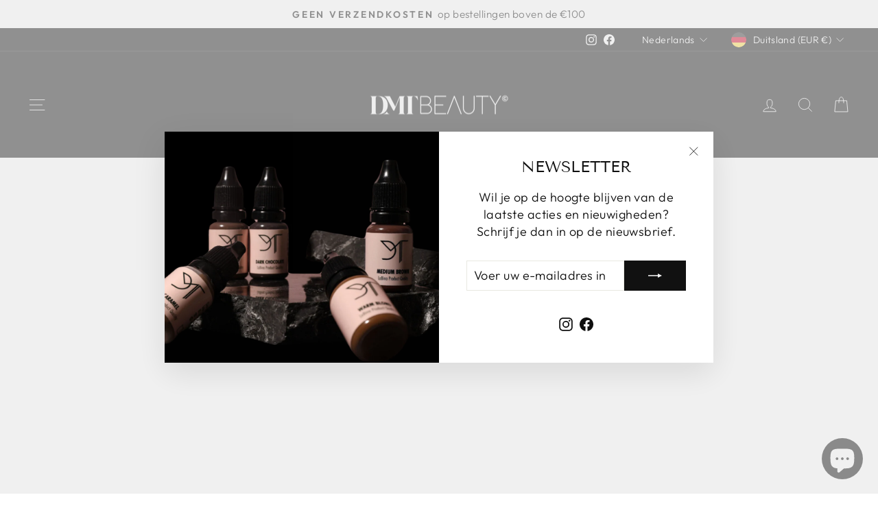

--- FILE ---
content_type: text/css
request_url: https://dmtbeauty.com/cdn/shop/t/7/assets/freegifts-main.css?v=117793420030914257291679032167
body_size: 1076
content:
.freegifts-main-container .d-flex{display:flex;flex-direction:column}.freegifts-main-container .product-item{text-align:center;border-radius:6px;margin:0 5px;justify-content:space-between}.freegifts-main-container .product-item .product-content{display:flex;flex-direction:column;text-align:center;background:#fff;padding:20px;border-radius:6px;justify-content:space-between;margin:auto;flex:1 1 auto}.freegifts-main-container .product-title{font-size:13px}.freegifts-main-container .btn-add-to-cart{margin-top:10px;background:#7367f0;padding:10px 0;border-radius:6px;color:#fff;text-decoration:none;border:none!important;outline:none;cursor:pointer}.freegifts-main-container #fg-gift-items{padding-bottom:15px}.freegifts-main-container .glider-track{margin:auto}.freegifts-main-container .glider-next,.freegifts-main-container .glider-prev{font-size:28px}.freegifts-main-container .nav:focus,#sca-gift-thumbnail .nav:focus{color:unset}.freegifts-main-container .nav{padding:0 5px}.freegifts-main-container .nav.right-nav{right:-10px}.freegifts-main-container .nav.left-nav{left:-10px}.freegifts-main-container .left-nav,.freegifts-main-container .right-nav{justify-content:center}.freegifts-main-container button.btn-nav-slide{left:unset;right:unset;top:50%;width:28px;height:28px;border-radius:29px;background:#d1d0d6ab;font-size:15px;outline:none;box-shadow:0 5px 20px #bc9e9e7f;transition:all .05s ease-in-out;min-width:2rem;line-height:1.1}.freegifts-main-container .slide-container{width:100%;background:#f8f8f8;font-family:Montserrat,sans-serif;flex-direction:row;border-radius:10px;padding:0 10px}.freegifts-main-container .fg-section-title{font-size:28px;font-weight:500;padding:10px 0 15px;text-align:center}.freegifts-main-container .dots,.freegifts-main-container .glider-dots{padding-bottom:15px}.freegifts-main-container span.msg,.freegifts-main-container span.choose{color:#555;padding:5px 0 10px;display:inherit}.freegifts-main-container .dropdown{width:100%;background-color:#fff;border-radius:6px;box-shadow:0 0 2px #ccc;transition:all .5s ease;position:relative;font-size:14px;color:#b9b9c3;height:100%;text-align:left;margin-top:10px;outline:none}.freegifts-main-container .dropdown .select{cursor:pointer;display:block;padding:10px}.freegifts-main-container .dropdown .select>i{font-size:13px;color:#888;cursor:pointer;transition:all .3s ease-in-out;float:right;line-height:20px}.freegifts-main-container .dropdown:hover{box-shadow:0 0 4px #ccc}.freegifts-main-container .dropdown:active{background-color:#f8f8f8}.freegifts-main-container .dropdown.active:hover,.freegifts-main-container .dropdown.active{box-shadow:0 0 4px #ccc;border-radius:2px 2px 0 0;background-color:#f8f8f8}.freegifts-main-container .dropdown.active .select>i{transform:rotate(-90deg)}.freegifts-main-container .dropdown .dropdown-menu{position:absolute;background-color:#fff;width:100%;left:0;top:auto;box-shadow:0 0 8px #ccc;border-radius:0 1px 2px 2px;overflow:hidden;display:none;max-height:144px;overflow-y:auto;z-index:9;padding:0;list-style:none;bottom:40px;margin:0;margin-block-start:0;margin-block-end:10px;margin-inline-start:0;margin-inline-end:0;padding-inline-start:0}.freegifts-main-container .dropdown .dropdown-menu li{padding:10px;transition:all .2s ease-in-out;cursor:pointer;color:#6e6b7b}.freegifts-main-container .dropdown .dropdown-menu li:hover{background-color:#7367f0;color:#fff}.freegifts-main-container .dropdown .dropdown-menu li:active{background-color:#e2e2e2}.freegifts-main-container .dropdown .dropdown-menu.d-block{display:block}.freegifts-main-container .d-flex.price-section{flex-direction:row;flex-wrap:wrap;justify-content:space-around}.freegifts-main-container .gift-price{color:#ea5455}.freegifts-main-container span.selected-variant.active{color:#6e6b7b}.freegifts-main-container a.gift-original-url{color:#000;text-decoration:none}.freegifts-main-container a.gift-original-url .product-item-thumbnail{max-height:150px}.freegifts-main-container .slide-container .brand-mark{display:block!important;background:#d9d9d9;text-align:center;font-size:13px;font-family:Montserrat,Helvetica,Arial,serif;padding:2px;color:#5e5873;box-sizing:border-box;margin:0 -10px;border-bottom-left-radius:5px;border-bottom-right-radius:5px}.freegifts-main-container .slide-container .brand-mark a{color:#5e5873}@media screen and (max-width: 1200px){.freegifts-main-container a.gift-original-url .product-item-thumbnail{max-height:125px}}@media screen and (max-width: 992px){.freegifts-main-container a.gift-original-url .product-item-thumbnail{max-height:100px}}#freegifts-main-popup-container.sca-modal-fg{display:block;max-width:unset!important;width:100%;position:fixed;top:0;left:0;right:0;bottom:0;background:#0000004d;visibility:hidden!important;opacity:0;transition:all .35s ease-in}#freegifts-main-popup-container.sca-modal-fg.sca-is-visible-fg{visibility:visible!important;opacity:1;z-index:999999999999;background:#0000009c}#freegifts-main-popup-container .sca-modal-dialog-fg{position:relative;width:60%!important;height:fit-content;border-radius:5px;overflow:initial;cursor:default;top:50%;left:50%;transform:translate(-50%,-50%);margin:unset!important}#freegifts-main-popup-container .sca-close-modal-fg{position:absolute;right:-10px;top:-10px;color:#fff;background-color:#000;border-radius:50%;width:25px;min-width:auto!important;max-width:unset!important;height:25px;min-height:auto!important;max-height:unset!important;padding:0;box-shadow:0 5px 20px #22292f1a;cursor:pointer;border:none;outline:none;letter-spacing:0}#freegifts-main-popup-container .product-item .product-content{width:100%;max-width:250px}@media screen and (max-width: 768px){#freegifts-main-popup-container .sca-modal-dialog-fg{width:90%!important}}#freegifts-main-popup-container[data-animation] .sca-modal-dialog-fg{opacity:0;transition:all .8s cubic-bezier(.51,.92,.24,1.15)}#freegifts-main-popup-container[data-animation].sca-is-visible-fg .sca-modal-dialog-fg{opacity:1;transition-delay:.2s}#freegifts-main-popup-container[data-animation=slideInOutTop] .sca-modal-dialog-fg{transform:translate(-50%,-200vh)}#freegifts-main-popup-container[data-animation=slideInOutTop].sca-is-visible-fg .sca-modal-dialog-fg{transform:translate(-50%,-50%)}#add-gift-success-toast .title-add-gift-success{margin:3px 0;color:#28c76f;font-weight:600}#add-gift-success-toast.toast{display:none;position:absolute;right:-500px;background-color:#fff;border-radius:6px;padding:10px 30px;border:1px solid #28c76f;opacity:0;transition:all 1s ease-out}#add-gift-success-toast.toast-active{display:flex!important;right:80px;top:20px;z-index:9999999!important;opacity:1!important}#sca-gift-icon .sca-gift-icon-img{position:absolute;top:0;left:100%;width:50px;height:auto}#sca-gift-thumbnail{margin-bottom:10px}#sca-gift-thumbnail .sca-gift-image{width:50px}.sca-gift-icon-collection-page .sca-gift-icon-collection-img{position:absolute;top:0;right:0;width:50px;height:auto}.content-promotion-message{text-align:center;margin:0!important;font-weight:700}#fg-gift-thumbnail-title{margin:10px 0}#fg-gift-thumbnail-title .product-item{min-width:unset!important;display:flex;margin-right:10px}.sca-spinner-border{--bs-spinner-width: 2rem;--bs-spinner-height: 2rem;--bs-spinner-vertical-align: -.125em;--bs-spinner-border-width: .25em;--bs-spinner-animation-speed: .75s;--bs-spinner-animation-name: sca-spinner;border:var(--bs-spinner-border-width) solid currentcolor;border-right-color:#0000;display:inline-block;width:var(--bs-spinner-width);height:var(--bs-spinner-height);vertical-align:var(--bs-spinner-vertical-align);border-radius:50%;animation:var(--bs-spinner-animation-speed) linear infinite var(--bs-spinner-animation-name)}.sca-spinner-border .sca-loading{position:absolute!important;width:1px!important;height:1px!important;padding:0!important;margin:-1px!important;overflow:hidden!important;clip:rect(0,0,0,0)!important;white-space:nowrap!important;border:0!important}@keyframes sca-spinner{to{transform:rotate(360deg)}}
/*# sourceMappingURL=/cdn/shop/t/7/assets/freegifts-main.css.map?v=117793420030914257291679032167 */


--- FILE ---
content_type: application/javascript
request_url: https://d31wum4217462x.cloudfront.net/loyalty_page/js/userTracking.js
body_size: 120
content:
(()=>{var e=document.createElement("script");function a(){dataLayer.push(arguments)}e.async=!0,e.src="https://www.googletagmanager.com/gtag/js?id=G-76QG9VS49P",document.head.appendChild(e),window.dataLayer=window.dataLayer||[],a("js",new Date),a("config","G-76QG9VS49P",{cookie_flags:"SameSite=None;Secure"}),window.trackEvent=function(e,t){a("event","bonLoyaltyPage",{event_category:"loyaltyPage",event_label:"".concat(e,"_").concat(t)})},window.addEventListener("load",(function(){trackEvent("bon_loyaltypage_load","")}))})();